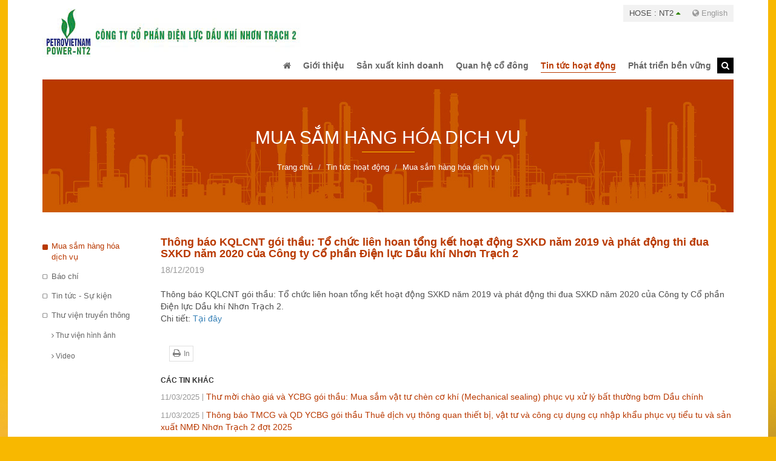

--- FILE ---
content_type: text/html; charset=utf-8
request_url: https://www.pvpnt2.vn/tin-tuc-hoat-dong/mua-sam-hang-hoa-dich-vu/thong-bao-kqlcnt-goi-thau-to-chuc-lien-hoan-tong-ket-hoat-dong-sxkd-nam-2019-va-phat-dong-thi-dua-sxkd-nam-2020-cua-cong-ty-co-phan-dien-luc-dau-khi-nhon-trach-2?pagenumber=37
body_size: 31161
content:


<!DOCTYPE html>
<html id="ctl00_Html1" lang="vi">
<head id="ctl00_Head1"><title>
	Thông báo KQLCNT gói thầu: Tổ chức liên hoan tổng kết hoạt động SXKD năm 2019 và phát động thi đua SXKD năm 2020 của Công ty Cổ phần Điện lực Dầu khí Nhơn Trạch 2 - Công ty Cổ phần Điện lực Dầu khí Nhơn Trạch 2
</title>
<meta http-equiv="Content-Type" content="text/html; charset=utf-8" />
<meta name="description" content="Thông báo KQLCNT gói thầu: Tổ chức liên hoan tổng kết hoạt động SXKD năm 2019 và phát động thi đua SXKD năm 2020 của Công ty Cổ phần Điện lực Dầu khí Nhơn" />
<meta name="keywords" content="nhà máy điện,điện lực dầu khí,điện lực nhơn trạch" />
<link rel='alternate' hreflang='x-default' href='https://www.pvpnt2.vn/thong-bao-kqlcnt-goi-thau-to-chuc-lien-hoan-tong-ket-hoat-dong-sxkd-nam-2019-va-phat-dong-thi-dua-sxkd-nam-2020-cua-cong-ty-co-phan-dien-luc-dau-khi-nhon-trach-2' />
<meta property="og:title" content="Thông báo KQLCNT gói thầu: Tổ chức liên hoan tổng kết hoạt động SXKD năm 2019 và phát động thi đua SXKD năm 2020 của Công ty Cổ phần Điện lực Dầu khí Nhơn Trạch 2" />
<meta property="og:description" content="Thông báo KQLCNT gói thầu: Tổ chức liên hoan tổng kết hoạt động SXKD năm 2019 và phát động thi đua SXKD năm 2020 của Công ty Cổ phần Điện lực Dầu khí Nhơn" />
<meta property="og:site_name" content="Công ty Cổ phần Điện lực Dầu khí Nhơn Trạch 2" />
<meta property="og:type" content="article" />
<meta itemprop="name" content="Thông báo KQLCNT gói thầu: Tổ chức liên hoan tổng kết hoạt động SXKD năm 2019 và phát động thi đua SXKD năm 2020 của Công ty Cổ phần Điện lực Dầu khí Nhơn Trạch 2" />
<meta itemprop="description" content="Thông báo KQLCNT gói thầu: Tổ chức liên hoan tổng kết hoạt động SXKD năm 2019 và phát động thi đua SXKD năm 2020 của Công ty Cổ phần Điện lực Dầu khí Nhơn" />
<link rel="search" type="application/opensearchdescription+xml" title="Tìm kiếm Công ty Cổ phần Điện lực Dầu khí Nhơn Trạch 2" href="https://www.pvpnt2.vn/SearchEngineInfo.ashx" /><meta name="viewport" content="width=device-width, initial-scale=1.0, minimum-scale=1.0, maximum-scale=1.0, user-scalable=no" />
    <!--[if lt IE 9]>
        <script src="//html5shim.googlecode.com/svn/trunk/html5.js"></script>
    <![endif]-->

    
<link rel='stylesheet' type='text/css' href='/App_Themes/toolbar.css' />
<link rel='stylesheet' type='text/css' href='/ClientScript/fancybox/jquery.fancybox.css' />
<link rel='stylesheet' type='text/css' href='/Data/Sites/1/skins/default/css/plugins.min.css' />
<link rel='stylesheet' type='text/css' href='/Data/Sites/1/skins/default/css/addons.min.css' />
<link rel='stylesheet' type='text/css' href='/Data/Sites/1/skins/default/css/style.css' />
<link rel='shortcut icon' href='/Data/Sites/1/skins/default/favicon.ico' />
<script src="//ajax.googleapis.com/ajax/libs/jquery/1.10.2/jquery.min.js" type="text/javascript" ></script><script>
  (function(i,s,o,g,r,a,m){i['GoogleAnalyticsObject']=r;i[r]=i[r]||function(){
  (i[r].q=i[r].q||[]).push(arguments)},i[r].l=1*new Date();a=s.createElement(o),
  m=s.getElementsByTagName(o)[0];a.async=1;a.src=g;m.parentNode.insertBefore(a,m)
  })(window,document,'script','//www.google-analytics.com/analytics.js','ga');

  ga('create', 'UA-70049655-1', 'auto');
  ga('send', 'pageview');

</script>

<!-- Google tag (gtag.js) -->
<script async src="https://www.googletagmanager.com/gtag/js?id=G-LE4W2Q5XRC"></script>
<script>
  window.dataLayer = window.dataLayer || [];
  function gtag(){dataLayer.push(arguments);}
  gtag('js', new Date());

  gtag('config', 'G-LE4W2Q5XRC');
</script>



    <!--*********************************************************************************************-->
    <!-- Canh Cam - the best Web Solutions Provider - http://www.canhcam.vn                          -->
    <!-- 156 Nguyen Van Thu, District 1, Ho Chi Minh City, Viet Nam.                                 -->
    <!-- Phone: (+84) 8 38238364 – Fax: (+84) 8 38238365 - Email: info@canhcam.vn                    -->
    <!-- Facebook: https://www.facebook.com/canhcam.vn                                               -->
    <!--*********************************************************************************************-->
	<script>
	  (function(i,s,o,g,r,a,m){i['GoogleAnalyticsObject']=r;i[r]=i[r]||function(){
	  (i[r].q=i[r].q||[]).push(arguments)},i[r].l=1*new Date();a=s.createElement(o),
	  m=s.getElementsByTagName(o)[0];a.async=1;a.src=g;m.parentNode.insertBefore(a,m)
	  })(window,document,'script','//www.google-analytics.com/analytics.js','ga');
	  ga('create', 'UA-64033874-1', 'auto');
	  ga('send', 'pageview');
	</script>
</head>
<body id="ctl00_Body" class="canhcam news-detail-page vi-vn">
    
    
    <form method="post" action="/tin-tuc-hoat-dong/mua-sam-hang-hoa-dich-vu/thong-bao-kqlcnt-goi-thau-to-chuc-lien-hoan-tong-ket-hoat-dong-sxkd-nam-2019-va-phat-dong-thi-dua-sxkd-nam-2020-cua-cong-ty-co-phan-dien-luc-dau-khi-nhon-trach-2?pagenumber=37" onsubmit="javascript:return WebForm_OnSubmit();" id="aspnetForm">
<div class="aspNetHidden">
<input type="hidden" name="__EVENTTARGET" id="__EVENTTARGET" value="" />
<input type="hidden" name="__EVENTARGUMENT" id="__EVENTARGUMENT" value="" />
<input type="hidden" name="__VIEWSTATEFIELDCOUNT" id="__VIEWSTATEFIELDCOUNT" value="3" />
<input type="hidden" name="__VIEWSTATE" id="__VIEWSTATE" value="/[base64]/bR8DBQxmb3JtLWNvbnRyb2wfBAICFgQeDGF1dG9jb21wbGV0ZQUDb2ZmHgtwbGFjZWhvbGRlcgULVMOsbSBraeG6v21kAgUPFgIfAgUPYnRuIGJ0bi1kZWZhdWx0ZAITDw8WBh8DBRNhbHRjb250ZW50MSBjbXN6b25lHwQCAh4HVmlzaWJsZWdkZAIV" />
<input type="hidden" name="__VIEWSTATE1" id="__VIEWSTATE1" value="[base64]" />
<input type="hidden" name="__VIEWSTATE2" id="__VIEWSTATE2" value="[base64]/wsiYYxxzIgSGQlCu5lxU=" />
</div>

<script type="text/javascript">
//<![CDATA[
var theForm = document.forms['aspnetForm'];
if (!theForm) {
    theForm = document.aspnetForm;
}
function __doPostBack(eventTarget, eventArgument) {
    if (!theForm.onsubmit || (theForm.onsubmit() != false)) {
        theForm.__EVENTTARGET.value = eventTarget;
        theForm.__EVENTARGUMENT.value = eventArgument;
        theForm.submit();
    }
}
//]]>
</script>


<script src="/WebResource.axd?d=MSblbZqipMGYQENXzfqGaAZq0nfXHYbvVrUYIsyHrn-viKu0hB7wQTLiF0EGvO4Gl6ISgPP6sGeeYi5gqZ77flu7avo1&amp;t=638563523773552689" type="text/javascript"></script>

<script type="text/javascript">
(function (d, s, id) {
var js, fjs = d.getElementsByTagName(s)[0];
if (d.getElementById(id)) return;
js = d.createElement(s); js.id = id
js.async=true;
js.src = "//connect.facebook.net/en_US/all.js#xfbml=1";
fjs.parentNode.insertBefore(js, fjs);
} (document, 'script', 'facebook-jssdk'));
</script>
<script type="text/javascript">
!function (d, s, id) {
var js, fjs = d.getElementsByTagName(s)[0];
if (!d.getElementById(id)) {
js = d.createElement(s);
js.id = id; js.src = "//platform.twitter.com/widgets.js";
fjs.parentNode.insertBefore(js, fjs);
}
} (document, "script", "twitter-wjs");</script>

<script src="/ScriptResource.axd?d=GILXhOF8zYhWnfTA1dtw-KvuhgZAwgD_CzlB_ViP0jOJJkBY7zX3mD8WgwLA_9lxXaf32T0eYEtukknKwK9Jq8yR-n603IbYFoYLPt5HkRtMLxKgw1Wdcgyp9kqqxJ4bhmJT5ELUxJStYYovxL6qadUQoxw1&amp;t=7266186d" type="text/javascript"></script>
<script src="/ScriptResource.axd?d=[base64]" type="text/javascript"></script>
<script type="text/javascript">
//<![CDATA[
function WebForm_OnSubmit() {
if (typeof(ValidatorOnSubmit) == "function" && ValidatorOnSubmit() == false) return false;
return true;
}
//]]>
</script>

        
        
        
        <script type="text/javascript">
//<![CDATA[
Sys.WebForms.PageRequestManager._initialize('ctl00$ScriptManager1', 'aspnetForm', ['tctl00$mdl140$ctl00$subscribe1$UpdatePanel1',''], [], [], 90, 'ctl00');
//]]>
</script>

        <div id="wrapper" class="bg-wrapper">
            <header class="container">
                <section class="clearfix"><div class="hose-wrap pull-right text-right"><div class='hose pull-left Module Module-138'><div class='ModuleContent'></div></div>
                <div class='language Module Module-136'><a href="#" title="English"><i class="fa fa-globe"></i> English</a></div></div></section>
		       <div class="navbar-header">
                    <div class='logo Module Module-135'><div class='ModuleContent'><img alt="" src="[data-uri]" /></div></div>
                    <button type="button" data-toggle="collapse" data-target="#Menu" class="navbar-toggle collapsed"><i class="fa fa-bars"></i></button>
                </div>
                <div id="Menu" class="collapse  navbar-collapse">
                    <div class='main-nav Module Module-42'><div class='ModuleContent'><ul class="nav navbar-nav">
  <li><a href="/"><i class="fa fa-home"></i></a></li>
  <li class="dropdown"><a class="dropdown-toggle" data-toggle="dropdown" role="button" aria-expanded="false" href="https://www.pvpnt2.vn/gioi-thieu/gioi-thieu-chung" target="_self"><span>Giới thiệu</span></a><ul class="dropdown-menu" role="menu">
      <li><a href="https://www.pvpnt2.vn/gioi-thieu/gioi-thieu-chung" target="_self">Giới thiệu chung</a></li>
      <li><a href="https://www.pvpnt2.vn/gioi-thieu/san-pham-dich-vu" target="_self">Sản phẩm & Dịch vụ</a></li>
      <li><a href="https://www.pvpnt2.vn/gioi-thieu/dinh-huong-phat-trien" target="_self">Định hướng phát triển</a></li>
      <li><a href="https://www.pvpnt2.vn/gioi-thieu/co-cau-to-chuc" target="_self">Cơ cấu tổ chức</a></li>
      <li><a href="https://www.pvpnt2.vn/gioi-thieu/ban-lanh-dao-cong-ty-2" target="_self">Ban lãnh đạo công ty</a></li>
      <li><a href="https://www.pvpnt2.vn/gioi-thieu/lich-su-phat-trien" target="_self">Lịch sử phát triển</a></li>
      <li><a href="https://www.pvpnt2.vn/gioi-thieu/cong-nghe-pvpower-nt2" target="_self">Công nghệ</a></li>
      <li><a href="https://www.pvpnt2.vn/gioi-thieu/van-hoa-doanh-nghiep-1" target="_self">Văn hóa doanh nghiệp</a></li>
      <li><a href="https://www.pvpnt2.vn/gioi-thieu/co-cau-co-dong" target="_self">Cơ cấu cổ đông</a></li>
    </ul>
  </li>
  <li class="dropdown"><a class="dropdown-toggle" data-toggle="dropdown" role="button" aria-expanded="false" href="https://www.pvpnt2.vn/san-xuat-kinh-doanh" target="_self"><span>Sản xuất kinh doanh</span></a><ul class="dropdown-menu" role="menu">
      <li><a href="https://www.pvpnt2.vn/san-xuat-kinh-doanh/van-hanh-thi-truong-dien" target="_self">Vận hành - Thị trường điện</a></li>
      <li><a href="https://www.pvpnt2.vn/san-xuat-kinh-doanh/dau-tu-phat-trien" target="_self">Đầu tư phát triển</a></li>
      <li><a href="https://www.pvpnt2.vn/san-xuat-kinh-doanh/khoa-hoc-cong-nghe" target="_self">Khoa học công nghệ</a></li>
      <li><a href="https://www.pvpnt2.vn/san-xuat-kinh-doanh/an-toan-moi-truong" target="_self">An toàn - Môi trường</a></li>
    </ul>
  </li>
  <li class="dropdown"><a class="dropdown-toggle" data-toggle="dropdown" role="button" aria-expanded="false" href="https://www.pvpnt2.vn/quan-he-co-dong/cong-bo-thong-tin" target="_self"><span>Quan hệ cổ đông</span></a><ul class="dropdown-menu" role="menu">
      <li><a href="https://www.pvpnt2.vn/quan-he-co-dong/cong-bo-thong-tin" target="_self">Công bố thông tin</a></li>
      <li><a href="https://www.pvpnt2.vn/quan-he-co-dong/thong-tin-co-dong" target="_self">Thông tin cổ đông</a></li>
      <li><a href="https://www.pvpnt2.vn/quan-he-co-dong/tong-ket-va-bao-cao" target="_self">Tổng kết và báo cáo</a></li>
      <li><a href="https://www.pvpnt2.vn/quan-he-co-dong/bao-cao-tai-chinh" target="_self">Báo cáo tài chính</a></li>
      <li><a href="https://www.pvpnt2.vn/quan-he-co-dong/bao-cao-thuong-nien" target="_self">Báo cáo thường niên</a></li>
      <li><a href="https://www.pvpnt2.vn/quan-he-co-dong/bao-cao-phan-tich" target="_self">Báo cáo phân tích</a></li>
      <li><a href="https://www.pvpnt2.vn/quan-he-co-dong/thong-tin-tai-chinh" target="_self">Thông tin tài chính</a></li>
      <li><a href="https://www.pvpnt2.vn/quan-he-co-dong/tai-lieu-luu-tru" target="_self">Tài liệu lưu trữ</a></li>
      <li><a href="https://www.pvpnt2.vn/quan-he-co-dong/dieu-le-quy-che" target="_self">Điều lệ - Quy chế</a></li>
      <li><a href="https://www.pvpnt2.vn/quan-he-co-dong/mau-bieu" target="_self">Mẫu biểu</a></li>
    </ul>
  </li>
  <li class="dropdown active"><a class="dropdown-toggle" data-toggle="dropdown" role="button" aria-expanded="false" href="#" target="_self"><span>Tin tức hoạt động</span></a><ul class="dropdown-menu" role="menu">
      <li class="active"><a href="https://www.pvpnt2.vn/tin-tuc-hoat-dong/mua-sam-hang-hoa-dich-vu" target="_self">Mua sắm hàng hóa dịch vụ</a></li>
      <li><a href="https://www.pvpnt2.vn/tin-tuc-hoat-dong/thong-cao-bao-chi" target="_self">Báo chí</a></li>
      <li><a href="https://www.pvpnt2.vn/tin-tuc-hoat-dong/tin-tuc-su-kien" target="_self">Tin tức - Sự kiện</a></li>
      <li><a href="https://www.pvpnt2.vn/tin-tuc-hoat-dong/thu-vien-truyen-thong/thu-vien-hinh-anh" target="_self">Thư viện truyền thông</a></li>
    </ul>
  </li>
  <li class="dropdown"><a class="dropdown-toggle" data-toggle="dropdown" role="button" aria-expanded="false" href="#" target="_self"><span>Phát triển bền vững</span></a><ul class="dropdown-menu" role="menu">
      <li class="dropdown-submenu"><a class="dropdown-toggle" href="#" target="_self">Chính sách và cam kết</a><ul class="dropdown-menu">
          <li><a href="https://www.pvpnt2.vn/phat-trien-ben-vung/chinh-sach-va-cam-ket/chinh-sach-atskmt" target="_self">Chính sách ATSKMT</a></li>
          <li><a href="https://www.pvpnt2.vn/phat-trien-ben-vung/chinh-sach-va-cam-ket/cam-ket-phat-trien-ben-vung" target="_self">Cam kết phát triển bền vững</a></li>
        </ul>
      </li>
      <li class="dropdown-submenu"><a class="dropdown-toggle" href="#" target="_self">Hoạt động Môi trường</a><ul class="dropdown-menu">
          <li><a href="https://www.pvpnt2.vn/phat-trien-ben-vung/hoat-dong-moi-truong/cong-nghe" target="_self">Công nghệ</a></li>
          <li><a href="https://www.pvpnt2.vn/phat-trien-ben-vung/hoat-dong-moi-truong/phat-thai-nha-kinh" target="_self">Phát thải nhà kính</a></li>
          <li><a href="https://www.pvpnt2.vn/phat-trien-ben-vung/hoat-dong-moi-truong/kiem-soat-moi-truong-khong-khi" target="_self">Kiểm soát môi trường không khí</a></li>
          <li><a href="https://www.pvpnt2.vn/phat-trien-ben-vung/hoat-dong-moi-truong/su-dung-nang-luong" target="_self">Sử dụng năng lượng</a></li>
          <li><a href="https://www.pvpnt2.vn/phat-trien-ben-vung/hoat-dong-moi-truong/nuoc-kiem-soat-nguon-nuoc" target="_self">Nước (kiểm soát nguồn nước)</a></li>
          <li><a href="https://www.pvpnt2.vn/phat-trien-ben-vung/hoat-dong-moi-truong/chat-thai-ran" target="_self">Chất thải rắn</a></li>
        </ul>
      </li>
      <li class="dropdown-submenu"><a class="dropdown-toggle" href="#" target="_self">Trách nhiệm xã hội</a><ul class="dropdown-menu">
          <li><a href="https://www.pvpnt2.vn/phat-trien-ben-vung/trach-nhiem-xa-hoi/cham-lo-cong-dong" target="_self">Chăm lo cộng đồng</a></li>
          <li><a href="https://www.pvpnt2.vn/phat-trien-ben-vung/trach-nhiem-xa-hoi/ho-tro-phat-trien" target="_self">Hỗ trợ phát triển</a></li>
        </ul>
      </li>
      <li><a href="https://www.pvpnt2.vn/phat-trien-ben-vung/bao-cao-tac-dong-moi-truong" target="_self">Báo cáo tác động môi trường</a></li>
    </ul>
  </li>
</ul>
<div class="nav navbar-nav">
  <div class="searchtoogle"><a id="dropdownSearchBtn" href="javascript:void(0);" title="Search"><i class="fa fa-search"></i></a></div>
</div></div></div>
                    <div class='search Module Module-137'><div id='ctl00_mdl37_ctl00_Search_pnlSearch' class='form-group'>
<div class="navbar-form" role="search">
    <input onfocus="javascript:watermarkEnter(this, &#39;&#39;);" onblur="javascript:watermarkLeave(this, &#39;&#39;);" name="ctl00$mdl37$ctl00$Search$txtSearch" type="text" id="ctl00_mdl37_ctl00_Search_txtSearch" title="Tìm kiếm" class="form-control" autocomplete="off" placeholder="Tìm kiếm" />
    
    <button onclick="__doPostBack('ctl00$mdl37$ctl00$Search$btnSearch','')" id="ctl00_mdl37_ctl00_Search_btnSearch" class="btn btn-default">
        Tìm kiếm
    </button>
<span class="btnse"><i class="fa fa-search"></i></span><a id="searchclose" href="javascript:void(0);" type="reset" class="btnre"><i class="fa fa-times"></i></a></div>
</div></div>
                    
                </div>
	        </header>
	        <div id="ctl00_divAlt1" class="altcontent1 cmszone">
	
                
                <section class="bg-breadcrumb text-center mrb40"> 	<div class="container"> 		<div class="row"> 			<h1 class="title-zone"></h1><div class='Module Module-148'><ol class='breadcrumb'>
    
            <li itemscope itemtype='http://data-vocabulary.org/Breadcrumb'><a href='https://www.pvpnt2.vn' class='itemcrumb' itemprop='url'><span itemprop='title'>Trang chủ</span></a></li>
        
            <li itemscope itemtype='http://data-vocabulary.org/Breadcrumb'><a href='#' class='itemcrumb' itemprop='url'><span itemprop='title'>Tin tức hoạt động</span></a></li>
        
            <li itemscope itemtype='http://data-vocabulary.org/Breadcrumb'><a href='https://www.pvpnt2.vn/tin-tuc-hoat-dong/mua-sam-hang-hoa-dich-vu' class='itemcrumb active' itemprop='url'><span itemprop='title'>Mua sắm hàng hóa dịch vụ</span></a></li>
        
    
</ol></div></div> 	</div> </section>
            
</div>
            <main class="container">
                <div class="row">
                    <div id="ctl00_divLeft" class="col-left col-sm-2">
	
					
					    <div class='left-menu Module Module-149'><div class='ModuleContent'><nav><ul>
    <li class="active"><a class="clearfix" href="https://www.pvpnt2.vn/tin-tuc-hoat-dong/mua-sam-hang-hoa-dich-vu" target="_self">Mua sắm hàng hóa dịch vụ</a></li>
    <li><a class="clearfix" href="https://www.pvpnt2.vn/tin-tuc-hoat-dong/thong-cao-bao-chi" target="_self">Báo chí</a></li>
    <li><a class="clearfix" href="https://www.pvpnt2.vn/tin-tuc-hoat-dong/tin-tuc-su-kien" target="_self">Tin tức - Sự kiện</a></li>
    <li><a class="clearfix" href="https://www.pvpnt2.vn/tin-tuc-hoat-dong/thu-vien-truyen-thong/thu-vien-hinh-anh" target="_self">Thư viện truyền thông</a><ul class="nav navbar-nav">
        <li><a href="https://www.pvpnt2.vn/tin-tuc-hoat-dong/thu-vien-truyen-thong/thu-vien-hinh-anh" target="_self"><i class="fa fa-angle-right"></i> Thư viện hình ảnh</a></li>
        <li><a href="https://www.pvpnt2.vn/tin-tuc-hoat-dong/thu-vien-truyen-thong/video" target="_self"><i class="fa fa-angle-right"></i> Video</a></li>
      </ul>
    </li>
  </ul></nav></div></div>
				    
</div>
				    <div id="ctl00_divCenter" class="col-right col-sm-10">
	
					    
					    
    
<div class='download Module Module-158'><div class='ModuleContent'>
<div id="ctl00_mainContent_ctl00_ctl00_pnlInnerWrap">
		
    
    
    <section class="news-detail">
  <h2>Thông báo KQLCNT gói thầu: Tổ chức liên hoan tổng kết hoạt động SXKD năm 2019 và phát động thi đua SXKD năm 2020 của Công ty Cổ phần Điện lực Dầu khí Nhơn Trạch 2</h2>
  <time>18/12/2019</time>
  <section class="mrb20">Thông báo KQLCNT gói thầu: Tổ chức liên hoan tổng kết hoạt động SXKD năm 2019 và phát động thi đua SXKD năm 2020 của Công ty Cổ phần Điện lực Dầu khí Nhơn Trạch 2.<br />
Chi tiết: <a href="/Data/Sites/1/media/tin-tuc/2019/2019-12-18 KQLCNT GT To Chuc lien hoan Tong ket HDSXKD nam 2019.pdf">Tại đây</a></section>
  <nav class="utilities-bar">
    <ul>
      <li><a class='fb-like' data-href='https://www.pvpnt2.vn/tin-tuc-hoat-dong/mua-sam-hang-hoa-dich-vu/thong-bao-kqlcnt-goi-thau-to-chuc-lien-hoan-tong-ket-hoat-dong-sxkd-nam-2019-va-phat-dong-thi-dua-sxkd-nam-2020-cua-cong-ty-co-phan-dien-luc-dau-khi-nhon-trach-2' data-send='false' data-layout='button_count' data-width='100' data-show-faces='false'></a></li>
      <li class="google"><div class='g-plusone' data-size='medium' data-count='true' data-href='https://www.pvpnt2.vn/tin-tuc-hoat-dong/mua-sam-hang-hoa-dich-vu/thong-bao-kqlcnt-goi-thau-to-chuc-lien-hoan-tong-ket-hoat-dong-sxkd-nam-2019-va-phat-dong-thi-dua-sxkd-nam-2020-cua-cong-ty-co-phan-dien-luc-dau-khi-nhon-trach-2'></div></li>
      <li class="print"><a href='/tin-tuc-hoat-dong/mua-sam-hang-hoa-dich-vu/thong-bao-kqlcnt-goi-thau-to-chuc-lien-hoan-tong-ket-hoat-dong-sxkd-nam-2019-va-phat-dong-thi-dua-sxkd-nam-2020-cua-cong-ty-co-phan-dien-luc-dau-khi-nhon-trach-2?skin=printerfriendly&amp;pagenumber=37' target='_blank' title='In' rel='nofollow'><span>In</span></a></li>
    </ul>
  </nav>
  <section class="mrt20 news-other mrb30">
    <h3>Các tin khác</h3>
    <article>
      <div class="mrb10">
        <a href="https://www.pvpnt2.vn/tin-tuc-hoat-dong/mua-sam-hang-hoa-dich-vu/thu-moi-chao-gia-va-ycbg-goi-thau-mua-sam-vat-tu-chen-co-khi-mechanical-sealing-phuc-vu-xu-ly-bat-thuong-bom-dau-chinh" target="_self" title="Thư mời chào giá và YCBG gói thầu: Mua sắm vật tư chèn cơ khí (Mechanical sealing) phục vụ xử lý bất thường bơm Dầu chính">
          <time>11/03/2025</time>Thư mời chào giá và YCBG gói thầu: Mua sắm vật tư chèn cơ khí (Mechanical sealing) phục vụ xử lý bất thường bơm Dầu chính</a></div>
      <div class="mrb10">
        <a href="https://www.pvpnt2.vn/tin-tuc-hoat-dong/mua-sam-hang-hoa-dich-vu/thong-bao-tmcg-va-qd-ycbg-goi-thau-thue-dich-vu-thong-quan-thiet-bi-vat-tu-va-cong-cu-dung-cu-nhap-khau-phuc-vu-tieu-tu-va-san-xuat-nmd-nhon-trach-2-dot-2025" target="_self" title="Thông báo TMCG và QD YCBG gói thầu Thuê dịch vụ thông quan thiết bị, vật tư và công cụ dụng cụ nhập khẩu phục vụ tiểu tu và sản xuất NMĐ Nhơn Trạch 2 đợt 2025">
          <time>11/03/2025</time>Thông báo TMCG và QD YCBG gói thầu Thuê dịch vụ thông quan thiết bị, vật tư và công cụ dụng cụ nhập khẩu phục vụ tiểu tu và sản xuất NMĐ Nhơn Trạch 2 đợt 2025</a></div>
      <div class="mrb10">
        <a href="https://www.pvpnt2.vn/tin-tuc-hoat-dong/mua-sam-hang-hoa-dich-vu/thong-bao-khlcnt-goi-thau-thue-dich-vu-thong-quan-thiet-bi-vat-tu-va-cong-cu-dung-cu-nhap-khau-phuc-vu-tieu-tu-va-san-xuat-nmd-nhon-trach-2-dot-2025" target="_self" title="Thông báo KHLCNT gói thầu Thuê dịch vụ thông quan thiết bị, vật tư và công cụ dụng cụ nhập khẩu phục vụ tiểu tu và sản xuất NMĐ Nhơn Trạch 2 đợt 2025">
          <time>10/03/2025</time>Thông báo KHLCNT gói thầu Thuê dịch vụ thông quan thiết bị, vật tư và công cụ dụng cụ nhập khẩu phục vụ tiểu tu và sản xuất NMĐ Nhơn Trạch 2 đợt 2025</a></div>
      <div class="mrb10">
        <a href="https://www.pvpnt2.vn/tin-tuc-hoat-dong/mua-sam-hang-hoa-dich-vu/thong-bao-kqlcnt-goi-thau-mua-sam-vat-tu-de-khac-phuc-cac-loi-disable-trouble-he-thong-pccc-nha-cong-vu-cong-ty" target="_self" title="Thông báo KQLCNT Gói thầu: Mua sắm vật tư để khắc phục các lỗi Disable, Trouble hệ thống PCCC nhà công vụ Công ty">
          <time>05/03/2025</time>Thông báo KQLCNT Gói thầu: Mua sắm vật tư để khắc phục các lỗi Disable, Trouble hệ thống PCCC nhà công vụ Công ty</a></div>
      <div class="mrb10">
        <a href="https://www.pvpnt2.vn/tin-tuc-hoat-dong/mua-sam-hang-hoa-dich-vu/thong-bao-khlcnt-goi-thau-mua-sam-vat-tu-chen-co-khi-mechanical-sealing-phuc-vu-xu-ly-bat-thuong-bom-dau-chinh" target="_self" title="Thông báo KHLCNT gói thầu Mua sắm vật tư chèn cơ khí (Mechanical sealing) phục vụ xử lý bất thường bơm Dầu chính">
          <time>04/03/2025</time>Thông báo KHLCNT gói thầu Mua sắm vật tư chèn cơ khí (Mechanical sealing) phục vụ xử lý bất thường bơm Dầu chính</a></div>
    </article>
  </section>
</section>
    <div id="ctl00_mainContent_ctl00_ctl00_divPager" class="pages newsdetailpager">
        <div class='modulepager'><ul class="pagination">
			<li class='PagerOtherPageCells' ><a class='ModulePager FirstPage'  href="https://www.pvpnt2.vn/tin-tuc-hoat-dong/mua-sam-hang-hoa-dich-vu/thong-bao-kqlcnt-goi-thau-to-chuc-lien-hoan-tong-ket-hoat-dong-sxkd-nam-2019-va-phat-dong-thi-dua-sxkd-nam-2020-cua-cong-ty-co-phan-dien-luc-dau-khi-nhon-trach-2?pagenumber=1" title="Trang đầu tiên">&laquo;</a> </li><li class='PagerOtherPageCells' ><a class='ModulePager BackPage'  href="https://www.pvpnt2.vn/tin-tuc-hoat-dong/mua-sam-hang-hoa-dich-vu/thong-bao-kqlcnt-goi-thau-to-chuc-lien-hoan-tong-ket-hoat-dong-sxkd-nam-2019-va-phat-dong-thi-dua-sxkd-nam-2020-cua-cong-ty-co-phan-dien-luc-dau-khi-nhon-trach-2?pagenumber=36" title="Quay lại trang 36">&lsaquo;</a> </li><li class='PagerSSCCells' ><a class='ModulePager'  href="https://www.pvpnt2.vn/tin-tuc-hoat-dong/mua-sam-hang-hoa-dich-vu/thong-bao-kqlcnt-goi-thau-to-chuc-lien-hoan-tong-ket-hoat-dong-sxkd-nam-2019-va-phat-dong-thi-dua-sxkd-nam-2020-cua-cong-ty-co-phan-dien-luc-dau-khi-nhon-trach-2?pagenumber=30"  title="Đến trang 30" >30</a> </li><li class='PagerOtherPageCells' ><a class='ModulePager'  href="https://www.pvpnt2.vn/tin-tuc-hoat-dong/mua-sam-hang-hoa-dich-vu/thong-bao-kqlcnt-goi-thau-to-chuc-lien-hoan-tong-ket-hoat-dong-sxkd-nam-2019-va-phat-dong-thi-dua-sxkd-nam-2020-cua-cong-ty-co-phan-dien-luc-dau-khi-nhon-trach-2?pagenumber=32"  title="Đến trang 32" >32</a> </li><li class='PagerOtherPageCells' ><a class='ModulePager'  href="https://www.pvpnt2.vn/tin-tuc-hoat-dong/mua-sam-hang-hoa-dich-vu/thong-bao-kqlcnt-goi-thau-to-chuc-lien-hoan-tong-ket-hoat-dong-sxkd-nam-2019-va-phat-dong-thi-dua-sxkd-nam-2020-cua-cong-ty-co-phan-dien-luc-dau-khi-nhon-trach-2?pagenumber=33"  title="Đến trang 33" >33</a> </li><li class='PagerOtherPageCells' ><a class='ModulePager'  href="https://www.pvpnt2.vn/tin-tuc-hoat-dong/mua-sam-hang-hoa-dich-vu/thong-bao-kqlcnt-goi-thau-to-chuc-lien-hoan-tong-ket-hoat-dong-sxkd-nam-2019-va-phat-dong-thi-dua-sxkd-nam-2020-cua-cong-ty-co-phan-dien-luc-dau-khi-nhon-trach-2?pagenumber=34"  title="Đến trang 34" >34</a> </li><li class='PagerOtherPageCells' ><a class='ModulePager'  href="https://www.pvpnt2.vn/tin-tuc-hoat-dong/mua-sam-hang-hoa-dich-vu/thong-bao-kqlcnt-goi-thau-to-chuc-lien-hoan-tong-ket-hoat-dong-sxkd-nam-2019-va-phat-dong-thi-dua-sxkd-nam-2020-cua-cong-ty-co-phan-dien-luc-dau-khi-nhon-trach-2?pagenumber=35"  title="Đến trang 35" >35</a> </li><li class='PagerOtherPageCells' ><a class='ModulePager'  href="https://www.pvpnt2.vn/tin-tuc-hoat-dong/mua-sam-hang-hoa-dich-vu/thong-bao-kqlcnt-goi-thau-to-chuc-lien-hoan-tong-ket-hoat-dong-sxkd-nam-2019-va-phat-dong-thi-dua-sxkd-nam-2020-cua-cong-ty-co-phan-dien-luc-dau-khi-nhon-trach-2?pagenumber=36"  title="Đến trang 36" >36</a> </li><li class='PagerCurrentPageCell active' ><span class="SelectedPage" title="Đến trang 37">37</span> </li><li class='PagerOtherPageCells' ><a class='ModulePager'  href="https://www.pvpnt2.vn/tin-tuc-hoat-dong/mua-sam-hang-hoa-dich-vu/thong-bao-kqlcnt-goi-thau-to-chuc-lien-hoan-tong-ket-hoat-dong-sxkd-nam-2019-va-phat-dong-thi-dua-sxkd-nam-2020-cua-cong-ty-co-phan-dien-luc-dau-khi-nhon-trach-2?pagenumber=38"  title="Đến trang 38" >38</a> </li><li class='PagerOtherPageCells' ><a class='ModulePager'  href="https://www.pvpnt2.vn/tin-tuc-hoat-dong/mua-sam-hang-hoa-dich-vu/thong-bao-kqlcnt-goi-thau-to-chuc-lien-hoan-tong-ket-hoat-dong-sxkd-nam-2019-va-phat-dong-thi-dua-sxkd-nam-2020-cua-cong-ty-co-phan-dien-luc-dau-khi-nhon-trach-2?pagenumber=39"  title="Đến trang 39" >39</a> </li><li class='PagerOtherPageCells' ><a class='ModulePager'  href="https://www.pvpnt2.vn/tin-tuc-hoat-dong/mua-sam-hang-hoa-dich-vu/thong-bao-kqlcnt-goi-thau-to-chuc-lien-hoan-tong-ket-hoat-dong-sxkd-nam-2019-va-phat-dong-thi-dua-sxkd-nam-2020-cua-cong-ty-co-phan-dien-luc-dau-khi-nhon-trach-2?pagenumber=40"  title="Đến trang 40" >40</a> </li><li class='PagerOtherPageCells' ><a class='ModulePager'  href="https://www.pvpnt2.vn/tin-tuc-hoat-dong/mua-sam-hang-hoa-dich-vu/thong-bao-kqlcnt-goi-thau-to-chuc-lien-hoan-tong-ket-hoat-dong-sxkd-nam-2019-va-phat-dong-thi-dua-sxkd-nam-2020-cua-cong-ty-co-phan-dien-luc-dau-khi-nhon-trach-2?pagenumber=41"  title="Đến trang 41" >41</a> </li><li class='PagerOtherPageCells' ><a class='ModulePager'  href="https://www.pvpnt2.vn/tin-tuc-hoat-dong/mua-sam-hang-hoa-dich-vu/thong-bao-kqlcnt-goi-thau-to-chuc-lien-hoan-tong-ket-hoat-dong-sxkd-nam-2019-va-phat-dong-thi-dua-sxkd-nam-2020-cua-cong-ty-co-phan-dien-luc-dau-khi-nhon-trach-2?pagenumber=42"  title="Đến trang 42" >42</a> </li><li class='PagerSSCCells' ><a class='ModulePager'  href="https://www.pvpnt2.vn/tin-tuc-hoat-dong/mua-sam-hang-hoa-dich-vu/thong-bao-kqlcnt-goi-thau-to-chuc-lien-hoan-tong-ket-hoat-dong-sxkd-nam-2019-va-phat-dong-thi-dua-sxkd-nam-2020-cua-cong-ty-co-phan-dien-luc-dau-khi-nhon-trach-2?pagenumber=70"  title="Đến trang 70" >70</a> </li><li class='PagerSSCCells' ><a class='ModulePager'  href="https://www.pvpnt2.vn/tin-tuc-hoat-dong/mua-sam-hang-hoa-dich-vu/thong-bao-kqlcnt-goi-thau-to-chuc-lien-hoan-tong-ket-hoat-dong-sxkd-nam-2019-va-phat-dong-thi-dua-sxkd-nam-2020-cua-cong-ty-co-phan-dien-luc-dau-khi-nhon-trach-2?pagenumber=100"  title="Đến trang 100" >100</a> </li><li class='PagerSSCCells' ><a class='ModulePager'  href="https://www.pvpnt2.vn/tin-tuc-hoat-dong/mua-sam-hang-hoa-dich-vu/thong-bao-kqlcnt-goi-thau-to-chuc-lien-hoan-tong-ket-hoat-dong-sxkd-nam-2019-va-phat-dong-thi-dua-sxkd-nam-2020-cua-cong-ty-co-phan-dien-luc-dau-khi-nhon-trach-2?pagenumber=140"  title="Đến trang 140" >140</a> </li><li class='PagerSSCCells' ><a class='ModulePager'  href="https://www.pvpnt2.vn/tin-tuc-hoat-dong/mua-sam-hang-hoa-dich-vu/thong-bao-kqlcnt-goi-thau-to-chuc-lien-hoan-tong-ket-hoat-dong-sxkd-nam-2019-va-phat-dong-thi-dua-sxkd-nam-2020-cua-cong-ty-co-phan-dien-luc-dau-khi-nhon-trach-2?pagenumber=170"  title="Đến trang 170" >170</a> </li><li class='PagerOtherPageCells' ><a class='ModulePager NextPage'  href="https://www.pvpnt2.vn/tin-tuc-hoat-dong/mua-sam-hang-hoa-dich-vu/thong-bao-kqlcnt-goi-thau-to-chuc-lien-hoan-tong-ket-hoat-dong-sxkd-nam-2019-va-phat-dong-thi-dua-sxkd-nam-2020-cua-cong-ty-co-phan-dien-luc-dau-khi-nhon-trach-2?pagenumber=38" title="Chuyển đến trang 38">&rsaquo;</a> </li><li class='PagerOtherPageCells' ><a class='ModulePager LastPage'  href="https://www.pvpnt2.vn/tin-tuc-hoat-dong/mua-sam-hang-hoa-dich-vu/thong-bao-kqlcnt-goi-thau-to-chuc-lien-hoan-tong-ket-hoat-dong-sxkd-nam-2019-va-phat-dong-thi-dua-sxkd-nam-2020-cua-cong-ty-co-phan-dien-luc-dau-khi-nhon-trach-2?pagenumber=171" title="Trang cuối">&raquo;</a> </li>
		</ul></div>
    </div>
    

	</div></div></div>
				    
</div>
				    
                </div>
            </main>
            
        </div>
        <footer class="footer">
            
            <section class="partner"> 	<div class="container"><div class='cc-carousel brands Module Module-147'><div class='ModuleContent'><div class="slider">
  <div class="owl-carousel clearfix">
    <div class="item">
      <a href="http://www.moit.gov.vn/vn/Pages/Trangchu.aspx" target="_blank">
        <figure>
          <img src="/Data/Sites/1/Banner/bocongthuong220.jpg" alt="">
          <figcaption>
          </figcaption>
        </figure>
      </a>
    </div>
    <div class="item">
      <a href="http://www.pvn.vn/" target="_blank">
        <figure>
          <img src="/Data/Sites/1/Banner/04.jpg" alt="">
          <figcaption>
          </figcaption>
        </figure>
      </a>
    </div>
    <div class="item">
      <a href="http://www.pvpower.vn/" target="_blank">
        <figure>
          <img src="/Data/Sites/1/Banner/05.jpg" alt="">
          <figcaption>
          </figcaption>
        </figure>
      </a>
    </div>
    <div class="item">
      <a href="http://eptc.vn/" target="_blank">
        <figure>
          <img src="/Data/Sites/1/Banner/01.jpg" alt="">
          <figcaption>
          </figcaption>
        </figure>
      </a>
    </div>
    <div class="item">
      <a href="http://www.evn.com.vn/" target="_blank">
        <figure>
          <img src="/Data/Sites/1/Banner/02.jpg" alt="">
          <figcaption>
          </figcaption>
        </figure>
      </a>
    </div>
    <div class="item">
      <a href="http://www.genco3.com/" target="_blank">
        <figure>
          <img src="/Data/Sites/1/Banner/03.jpg" alt="">
          <figcaption>
          </figcaption>
        </figure>
      </a>
    </div>
  </div>
</div>
</div></div></div> </section>
	        <section class="container">
	            <article class="row">
	                <div class='col-sm-9 footer-menu Module Module-55'><div class='ModuleContent'><div class="row">
  <div class="col-sm-4 footer-menu-item">
    <h6>Giới thiệu</h6><a href="https://www.pvpnt2.vn/gioi-thieu/gioi-thieu-chung" target="_self">Giới thiệu chung</a><a href="https://www.pvpnt2.vn/gioi-thieu/san-pham-dich-vu" target="_self">Sản phẩm & Dịch vụ</a><a href="https://www.pvpnt2.vn/gioi-thieu/dinh-huong-phat-trien" target="_self">Định hướng phát triển</a><a href="https://www.pvpnt2.vn/gioi-thieu/co-cau-to-chuc" target="_self">Cơ cấu tổ chức</a><a href="https://www.pvpnt2.vn/gioi-thieu/ban-lanh-dao-cong-ty-2" target="_self">Ban lãnh đạo công ty</a><a href="https://www.pvpnt2.vn/gioi-thieu/lich-su-phat-trien" target="_self">Lịch sử phát triển</a><a href="https://www.pvpnt2.vn/gioi-thieu/cong-nghe-pvpower-nt2" target="_self">Công nghệ</a><a href="https://www.pvpnt2.vn/gioi-thieu/van-hoa-doanh-nghiep-1" target="_self">Văn hóa doanh nghiệp</a><a href="https://www.pvpnt2.vn/gioi-thieu/co-cau-co-dong" target="_self">Cơ cấu cổ đông</a></div>
  <div class="col-sm-4 footer-menu-item">
    <h6>Sản xuất kinh doanh</h6><a href="https://www.pvpnt2.vn/san-xuat-kinh-doanh/van-hanh-thi-truong-dien" target="_self">Vận hành - Thị trường điện</a><a href="https://www.pvpnt2.vn/san-xuat-kinh-doanh/dau-tu-phat-trien" target="_self">Đầu tư phát triển</a><a href="https://www.pvpnt2.vn/san-xuat-kinh-doanh/khoa-hoc-cong-nghe" target="_self">Khoa học công nghệ</a><a href="https://www.pvpnt2.vn/san-xuat-kinh-doanh/an-toan-moi-truong" target="_self">An toàn - Môi trường</a></div>
  <div class="col-sm-4 footer-menu-item">
    <h6>Quan hệ cổ đông</h6><a href="https://www.pvpnt2.vn/quan-he-co-dong/cong-bo-thong-tin" target="_self">Công bố thông tin</a><a href="https://www.pvpnt2.vn/quan-he-co-dong/thong-tin-co-dong" target="_self">Thông tin cổ đông</a><a href="https://www.pvpnt2.vn/quan-he-co-dong/bao-cao-tai-chinh" target="_self">Báo cáo tài chính</a><a href="https://www.pvpnt2.vn/quan-he-co-dong/bao-cao-thuong-nien" target="_self">Báo cáo thường niên</a><a href="https://www.pvpnt2.vn/quan-he-co-dong/bao-cao-phan-tich" target="_self">Báo cáo phân tích</a><a href="https://www.pvpnt2.vn/quan-he-co-dong/thong-tin-tai-chinh" target="_self">Thông tin tài chính</a><a href="https://www.pvpnt2.vn/quan-he-co-dong/tai-lieu-luu-tru" target="_self">Tài liệu lưu trữ</a><a href="https://www.pvpnt2.vn/quan-he-co-dong/dieu-le-quy-che" target="_self">Điều lệ - Quy chế</a><a href="https://www.pvpnt2.vn/quan-he-co-dong/mau-bieu" target="_self">Mẫu biểu</a></div>
</div></div></div>
	                <div class="col-sm-3"><div class='mrb20 footer-contact Module Module-139'><div class='ModuleContent'><h6>CÔNG TY CỔ PHẦN ĐIỆN LỰC DẦU KHÍ NHƠN TRẠCH 2</h6>
Trung tâm Điện lực Dầu khí, ấp 3, xã Đại Phước,<br />
,tỉnh Đồng Nai.<br />
Điện Thoại: (84-251) 2225 899<br />
Fax: (84-251) 2225 897<br />
E-mail: <a href="mailto:info@pvpnt2.com">info@pvnt2.com.vn</a><br />
<ul>
    <li>
    <a href="https://plus.google.com/104765479527702222522" target="_blank"><em class="fa fa-google-plus-square"></em></a>
    </li>
    <li>
    <a href="https://www.youtube.com/channel/UCYRj533VUNUmsdGjSx_W8PQ" target="_blank"><em class="fa fa-youtube-square"></em></a>
    </li>
    <li>
    <a href="/Data/Sites/1/media/map.jpg" target="_blank"><em class="fa fa-map-marker"></em></a>
    </li>
</ul></div></div>
                    <div class='Module Module-140'><div id='ctl00_mdl140_ctl00_subscribe1_pnlSubscribeBody' class='subscribe'>

    
    <div id="ctl00_mdl140_ctl00_subscribe1_UpdatePanel1">
	
            <div id='ctl00_mdl140_ctl00_subscribe1_pnlSubscribe' class='subscribefrm'>

                <input onfocus="javascript:watermarkEnter(this, &#39;&#39;);" onblur="javascript:watermarkLeave(this, &#39;&#39;);" name="ctl00$mdl140$ctl00$subscribe1$txtEmail" type="text" id="ctl00_mdl140_ctl00_subscribe1_txtEmail" title="Nhập địa chỉ email hợp lệ." class="subscribeemail" placeholder="Địa chỉ email" />
                
                
                <button onclick="__doPostBack('ctl00$mdl140$ctl00$subscribe1$btnSubscribe','')" id="ctl00_mdl140_ctl00_subscribe1_btnSubscribe" class="subscribebutton" ValidationGroup="subscribe">
                    Đăng ký
                </button>
                <span id="ctl00_mdl140_ctl00_subscribe1_reqEmail" class="fa fa-exclamation-triangle" style="display:none;">Vui lòng nhập email.</span>
                <span id="ctl00_mdl140_ctl00_subscribe1_regexEmail" class="fa fa-exclamation-triangle" style="display:none;">Email không hợp lệ.</span>
            
</div>
            
            
        
</div>

</div></div></div>
	            </article>
	        </section>
	        <section class="bottom-footer">
	            <article class="container">
	                <div class="row"><div class='col-sm-6 mrb10 Module Module-141'><div class='ModuleContent'><nav><ul>
    <li><a href="https://www.pvpnt2.vn/" target="_self">Trang chủ</a></li>
    <li><a href="https://www.pvpnt2.vn/lien-he" target="_self">Liên hệ</a></li>
  </ul></nav></div></div>
                    <div class='col-sm-6 coppyright Module Module-142'><div class='ModuleContent'>© 2015 PVPower NT2.</div></div></div>
	            </article>
	        </section>
        </footer>
        
        
    
<script type="text/javascript">
//<![CDATA[
var Page_Validators =  new Array(document.getElementById("ctl00_mdl140_ctl00_subscribe1_reqEmail"), document.getElementById("ctl00_mdl140_ctl00_subscribe1_regexEmail"));
//]]>
</script>

<script type="text/javascript">
//<![CDATA[
var ctl00_mdl140_ctl00_subscribe1_reqEmail = document.all ? document.all["ctl00_mdl140_ctl00_subscribe1_reqEmail"] : document.getElementById("ctl00_mdl140_ctl00_subscribe1_reqEmail");
ctl00_mdl140_ctl00_subscribe1_reqEmail.controltovalidate = "ctl00_mdl140_ctl00_subscribe1_txtEmail";
ctl00_mdl140_ctl00_subscribe1_reqEmail.focusOnError = "t";
ctl00_mdl140_ctl00_subscribe1_reqEmail.errormessage = "Vui lòng nhập email.";
ctl00_mdl140_ctl00_subscribe1_reqEmail.display = "Dynamic";
ctl00_mdl140_ctl00_subscribe1_reqEmail.validationGroup = "subscribe140";
ctl00_mdl140_ctl00_subscribe1_reqEmail.evaluationfunction = "RequiredFieldValidatorEvaluateIsValid";
ctl00_mdl140_ctl00_subscribe1_reqEmail.initialvalue = "";
var ctl00_mdl140_ctl00_subscribe1_regexEmail = document.all ? document.all["ctl00_mdl140_ctl00_subscribe1_regexEmail"] : document.getElementById("ctl00_mdl140_ctl00_subscribe1_regexEmail");
ctl00_mdl140_ctl00_subscribe1_regexEmail.controltovalidate = "ctl00_mdl140_ctl00_subscribe1_txtEmail";
ctl00_mdl140_ctl00_subscribe1_regexEmail.focusOnError = "t";
ctl00_mdl140_ctl00_subscribe1_regexEmail.errormessage = "Email không hợp lệ.";
ctl00_mdl140_ctl00_subscribe1_regexEmail.display = "Dynamic";
ctl00_mdl140_ctl00_subscribe1_regexEmail.validationGroup = "subscribe140";
ctl00_mdl140_ctl00_subscribe1_regexEmail.evaluationfunction = "RegularExpressionValidatorEvaluateIsValid";
ctl00_mdl140_ctl00_subscribe1_regexEmail.validationexpression = "^([0-9a-zA-Z]([\'-.\\w]*[_0-9a-zA-Z])*@(([0-9a-zA-Z])+([-\\w\']*[0-9a-zA-Z])*\\.)+[a-zA-Z]{2,9})$";
//]]>
</script>

<div class="aspNetHidden">

	<input type="hidden" name="__VIEWSTATEGENERATOR" id="__VIEWSTATEGENERATOR" value="0CFF670F" />
	<input type="hidden" name="__SCROLLPOSITIONX" id="__SCROLLPOSITIONX" value="0" />
	<input type="hidden" name="__SCROLLPOSITIONY" id="__SCROLLPOSITIONY" value="0" />
	<input type="hidden" name="__EVENTVALIDATION" id="__EVENTVALIDATION" value="/wEdAAXcBwgYAZPuSkK9rljj4FNIWS5xc8hkAy6XtlN8MNo4C8wf6+THxaoDXB8rF56wbFwpj+mFxX8ws3fdP5muwsBun3rQwgm1Btz52YViwAJ6N7dUSXiqRRCEJankiNDjlrJWuey8" />
</div>

<script type="text/javascript" src="https://apis.google.com/js/plusone.js"></script><script type="text/javascript">$('.popup-iframe a.email-link').fancybox({type:'iframe', width:500, height:400, title:{type:'outside'} }); </script>
<script type="text/javascript" >$('a.popup-link').fancybox({width:'80%', height:'80%', type:'iframe', autoSize:false, title:{type:'outside'} });</script><script type='text/javascript'>
<!--

  var wmctl00_mdl37_ctl00_Search_txtSearch = document.getElementById('ctl00_mdl37_ctl00_Search_txtSearch'); if(wmctl00_mdl37_ctl00_Search_txtSearch){wmctl00_mdl37_ctl00_Search_txtSearch.value = '';}
//-->
</script><script type='text/javascript'>
<!--

  var wmctl00_mdl140_ctl00_subscribe1_txtEmail = document.getElementById('ctl00_mdl140_ctl00_subscribe1_txtEmail'); if(wmctl00_mdl140_ctl00_subscribe1_txtEmail){wmctl00_mdl140_ctl00_subscribe1_txtEmail.value = '';}
//-->
</script>
<script type="text/javascript">
//<![CDATA[

var Page_ValidationActive = false;
if (typeof(ValidatorOnLoad) == "function") {
    ValidatorOnLoad();
}

function ValidatorOnSubmit() {
    if (Page_ValidationActive) {
        return ValidatorCommonOnSubmit();
    }
    else {
        return true;
    }
}
        
theForm.oldSubmit = theForm.submit;
theForm.submit = WebForm_SaveScrollPositionSubmit;

theForm.oldOnSubmit = theForm.onsubmit;
theForm.onsubmit = WebForm_SaveScrollPositionOnSubmit;

document.getElementById('ctl00_mdl140_ctl00_subscribe1_reqEmail').dispose = function() {
    Array.remove(Page_Validators, document.getElementById('ctl00_mdl140_ctl00_subscribe1_reqEmail'));
}

document.getElementById('ctl00_mdl140_ctl00_subscribe1_regexEmail').dispose = function() {
    Array.remove(Page_Validators, document.getElementById('ctl00_mdl140_ctl00_subscribe1_regexEmail'));
}
//]]>
</script>
</form>
</body>
</html>

--- FILE ---
content_type: text/html; charset=utf-8
request_url: https://accounts.google.com/o/oauth2/postmessageRelay?parent=https%3A%2F%2Fwww.pvpnt2.vn&jsh=m%3B%2F_%2Fscs%2Fabc-static%2F_%2Fjs%2Fk%3Dgapi.lb.en.2kN9-TZiXrM.O%2Fd%3D1%2Frs%3DAHpOoo_B4hu0FeWRuWHfxnZ3V0WubwN7Qw%2Fm%3D__features__
body_size: 162
content:
<!DOCTYPE html><html><head><title></title><meta http-equiv="content-type" content="text/html; charset=utf-8"><meta http-equiv="X-UA-Compatible" content="IE=edge"><meta name="viewport" content="width=device-width, initial-scale=1, minimum-scale=1, maximum-scale=1, user-scalable=0"><script src='https://ssl.gstatic.com/accounts/o/2580342461-postmessagerelay.js' nonce="xPXR2ITsotqJSDR3vHv33A"></script></head><body><script type="text/javascript" src="https://apis.google.com/js/rpc:shindig_random.js?onload=init" nonce="xPXR2ITsotqJSDR3vHv33A"></script></body></html>